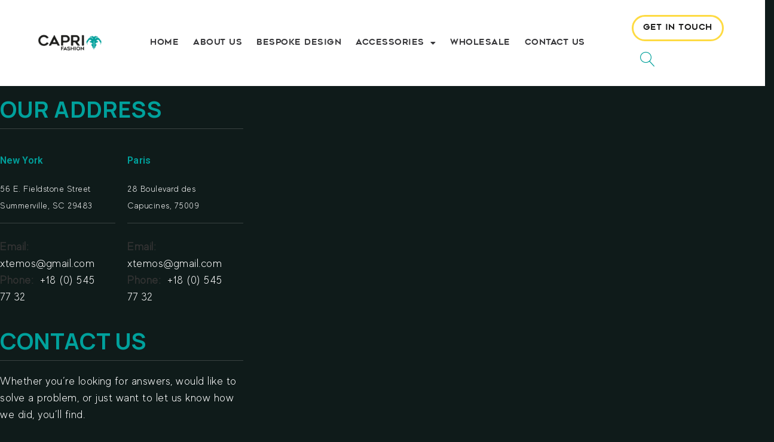

--- FILE ---
content_type: text/css
request_url: https://caprifashion.co.uk/wp-content/uploads/elementor/css/post-16234.css?ver=1708066589
body_size: 1841
content:
.elementor-kit-16234{--e-global-color-primary:#00A19C;--e-global-color-secondary:#0F6071;--e-global-color-text:#FFFFFF;--e-global-color-accent:#FEDB43;--e-global-color-e777cd9:#0F1B1A;--e-global-color-e632858:#FFFFFF00;--e-global-color-b77e6a0:#FFFFFFC4;--e-global-color-eee846c:#EEEEEE;--e-global-color-d59e8a8:#B2B1B9;--e-global-color-7e293d1:#1817143D;--e-global-color-7a90a35:#9E9E9E;--e-global-color-4f42c2d:#213E3B;--e-global-color-50de4fa:#AAE6E2;--e-global-color-df90f09:#DD3C3C;--e-global-typography-primary-font-family:"Manrope";--e-global-typography-primary-font-size:80px;--e-global-typography-primary-font-weight:700;--e-global-typography-primary-line-height:90px;--e-global-typography-primary-letter-spacing:-1.5px;--e-global-typography-secondary-font-family:"Manrope";--e-global-typography-secondary-font-size:30px;--e-global-typography-secondary-font-weight:500;--e-global-typography-secondary-line-height:40px;--e-global-typography-secondary-letter-spacing:0.15px;--e-global-typography-text-font-family:"MADE Evolve Sans Light";--e-global-typography-text-font-size:18px;--e-global-typography-text-font-weight:400;--e-global-typography-text-line-height:28px;--e-global-typography-text-letter-spacing:0.5px;--e-global-typography-accent-font-family:"MADE Evolve Sans Bold";--e-global-typography-accent-font-weight:400;--e-global-typography-accent-text-transform:uppercase;--e-global-typography-1df2d79-font-family:"GeometosRounded";--e-global-typography-1df2d79-font-size:15px;--e-global-typography-1df2d79-font-weight:700;--e-global-typography-1df2d79-text-transform:uppercase;--e-global-typography-f4de07b-font-family:"DM Sans";--e-global-typography-f4de07b-font-size:16px;--e-global-typography-f4de07b-font-weight:500;--e-global-typography-f4de07b-line-height:32px;--e-global-typography-f4de07b-letter-spacing:0.25px;--e-global-typography-8352cd5-font-family:"Manrope";--e-global-typography-8352cd5-font-size:65px;--e-global-typography-8352cd5-font-weight:700;--e-global-typography-8352cd5-line-height:72px;--e-global-typography-8352cd5-letter-spacing:-0.5px;--e-global-typography-4353ebc-font-family:"Manrope";--e-global-typography-4353ebc-font-size:57px;--e-global-typography-4353ebc-font-weight:700;--e-global-typography-4353ebc-line-height:65px;--e-global-typography-4353ebc-letter-spacing:0px;--e-global-typography-d4f69a8-font-family:"Manrope";--e-global-typography-d4f69a8-font-size:46px;--e-global-typography-d4f69a8-font-weight:700;--e-global-typography-d4f69a8-line-height:54px;--e-global-typography-d4f69a8-letter-spacing:0.25px;--e-global-typography-326df42-font-family:"Manrope";--e-global-typography-326df42-font-size:38px;--e-global-typography-326df42-font-weight:700;--e-global-typography-326df42-line-height:46px;--e-global-typography-326df42-letter-spacing:0.1px;--e-global-typography-49ea2e1-font-family:"Manrope";--e-global-typography-49ea2e1-font-size:24px;--e-global-typography-49ea2e1-font-weight:700;--e-global-typography-49ea2e1-line-height:34px;--e-global-typography-49ea2e1-letter-spacing:0px;--e-global-typography-6524214-font-family:"Manrope";--e-global-typography-6524214-font-size:16px;--e-global-typography-6524214-font-weight:600;--e-global-typography-6524214-text-transform:uppercase;--e-global-typography-6524214-line-height:20px;--e-global-typography-6524214-letter-spacing:1px;--e-global-typography-86cc7f3-font-family:"MADE Evolve Sans Bold";--e-global-typography-86cc7f3-font-size:20px;--e-global-typography-86cc7f3-font-weight:500;--e-global-typography-86cc7f3-line-height:28px;--e-global-typography-86cc7f3-letter-spacing:0.5px;--e-global-typography-ae078b5-font-family:"DM Sans";--e-global-typography-ae078b5-font-size:16px;--e-global-typography-ae078b5-font-weight:400;--e-global-typography-ae078b5-line-height:16px;--e-global-typography-ae078b5-letter-spacing:0.5px;--e-global-typography-d5a5c82-font-family:"DM Sans";--e-global-typography-d5a5c82-font-size:17px;--e-global-typography-d5a5c82-font-weight:400;--e-global-typography-d5a5c82-line-height:26px;--e-global-typography-d5a5c82-letter-spacing:0.5px;--e-global-typography-8f3ccaa-font-family:"DM Sans";--e-global-typography-8f3ccaa-font-size:14px;--e-global-typography-8f3ccaa-font-weight:400;--e-global-typography-8f3ccaa-line-height:14px;--e-global-typography-8f3ccaa-letter-spacing:0.5px;--e-global-typography-93b0b17-font-family:"DM Sans";--e-global-typography-93b0b17-font-size:16px;--e-global-typography-93b0b17-font-weight:400;--e-global-typography-93b0b17-line-height:22px;--e-global-typography-93b0b17-letter-spacing:0.5px;--e-global-typography-b1f2670-font-family:"Manrope";--e-global-typography-b1f2670-font-size:250px;--e-global-typography-b1f2670-font-weight:700;--e-global-typography-b1f2670-line-height:90px;--e-global-typography-b1f2670-letter-spacing:-1.5px;color:var( --e-global-color-text );font-family:var( --e-global-typography-text-font-family ), Sans-serif;font-size:var( --e-global-typography-text-font-size );font-weight:var( --e-global-typography-text-font-weight );line-height:var( --e-global-typography-text-line-height );letter-spacing:var( --e-global-typography-text-letter-spacing );background-color:var( --e-global-color-e777cd9 );background-position:center center;background-repeat:no-repeat;background-size:auto;}.elementor-kit-16234 p{margin-bottom:17px;}.elementor-kit-16234 a{color:var( --e-global-color-primary );}.elementor-kit-16234 a:hover{color:var( --e-global-color-secondary );}.elementor-kit-16234 h1{color:var( --e-global-color-primary );font-family:var( --e-global-typography-8352cd5-font-family ), Sans-serif;font-size:var( --e-global-typography-8352cd5-font-size );font-weight:var( --e-global-typography-8352cd5-font-weight );line-height:var( --e-global-typography-8352cd5-line-height );letter-spacing:var( --e-global-typography-8352cd5-letter-spacing );word-spacing:var( --e-global-typography-8352cd5-word-spacing );}.elementor-kit-16234 h2{color:var( --e-global-color-primary );font-family:var( --e-global-typography-4353ebc-font-family ), Sans-serif;font-size:var( --e-global-typography-4353ebc-font-size );font-weight:var( --e-global-typography-4353ebc-font-weight );line-height:var( --e-global-typography-4353ebc-line-height );letter-spacing:var( --e-global-typography-4353ebc-letter-spacing );word-spacing:var( --e-global-typography-4353ebc-word-spacing );}.elementor-kit-16234 h3{color:var( --e-global-color-primary );font-family:var( --e-global-typography-d4f69a8-font-family ), Sans-serif;font-size:var( --e-global-typography-d4f69a8-font-size );font-weight:var( --e-global-typography-d4f69a8-font-weight );line-height:var( --e-global-typography-d4f69a8-line-height );letter-spacing:var( --e-global-typography-d4f69a8-letter-spacing );word-spacing:var( --e-global-typography-d4f69a8-word-spacing );}.elementor-kit-16234 h4{color:var( --e-global-color-primary );font-family:var( --e-global-typography-326df42-font-family ), Sans-serif;font-size:var( --e-global-typography-326df42-font-size );font-weight:var( --e-global-typography-326df42-font-weight );line-height:var( --e-global-typography-326df42-line-height );letter-spacing:var( --e-global-typography-326df42-letter-spacing );word-spacing:var( --e-global-typography-326df42-word-spacing );}.elementor-kit-16234 h5{color:var( --e-global-color-primary );font-family:var( --e-global-typography-49ea2e1-font-family ), Sans-serif;font-size:var( --e-global-typography-49ea2e1-font-size );font-weight:var( --e-global-typography-49ea2e1-font-weight );line-height:var( --e-global-typography-49ea2e1-line-height );letter-spacing:var( --e-global-typography-49ea2e1-letter-spacing );word-spacing:var( --e-global-typography-49ea2e1-word-spacing );}.elementor-kit-16234 h6{color:var( --e-global-color-primary );font-family:var( --e-global-typography-6524214-font-family ), Sans-serif;font-size:var( --e-global-typography-6524214-font-size );font-weight:var( --e-global-typography-6524214-font-weight );text-transform:var( --e-global-typography-6524214-text-transform );line-height:var( --e-global-typography-6524214-line-height );letter-spacing:var( --e-global-typography-6524214-letter-spacing );word-spacing:var( --e-global-typography-6524214-word-spacing );}.elementor-kit-16234 button,.elementor-kit-16234 input[type="button"],.elementor-kit-16234 input[type="submit"],.elementor-kit-16234 .elementor-button{font-family:var( --e-global-typography-f4de07b-font-family ), Sans-serif;font-size:var( --e-global-typography-f4de07b-font-size );font-weight:var( --e-global-typography-f4de07b-font-weight );line-height:var( --e-global-typography-f4de07b-line-height );letter-spacing:var( --e-global-typography-f4de07b-letter-spacing );word-spacing:var( --e-global-typography-f4de07b-word-spacing );color:var( --e-global-color-e777cd9 );background-color:var( --e-global-color-primary );border-style:solid;border-width:0px 0px 0px 0px;border-radius:0px 0px 0px 0px;padding:15px 40px 15px 40px;}.elementor-kit-16234 button:hover,.elementor-kit-16234 button:focus,.elementor-kit-16234 input[type="button"]:hover,.elementor-kit-16234 input[type="button"]:focus,.elementor-kit-16234 input[type="submit"]:hover,.elementor-kit-16234 input[type="submit"]:focus,.elementor-kit-16234 .elementor-button:hover,.elementor-kit-16234 .elementor-button:focus{color:var( --e-global-color-e777cd9 );background-color:var( --e-global-color-50de4fa );border-style:solid;border-width:0px 0px 0px 0px;border-color:var( --e-global-color-text );border-radius:0px 0px 0px 0px;}.elementor-kit-16234 img{border-radius:0px 0px 0px 0px;opacity:1;}.elementor-kit-16234 img:hover{border-radius:0px 0px 0px 0px;opacity:1;}.elementor-kit-16234 label{color:var( --e-global-color-text );}.elementor-kit-16234 input:not([type="button"]):not([type="submit"]),.elementor-kit-16234 textarea,.elementor-kit-16234 .elementor-field-textual{font-family:var( --e-global-typography-ae078b5-font-family ), Sans-serif;font-size:var( --e-global-typography-ae078b5-font-size );font-weight:var( --e-global-typography-ae078b5-font-weight );line-height:var( --e-global-typography-ae078b5-line-height );letter-spacing:var( --e-global-typography-ae078b5-letter-spacing );word-spacing:var( --e-global-typography-ae078b5-word-spacing );color:var( --e-global-color-text );background-color:var( --e-global-color-e777cd9 );border-style:solid;border-width:0px 0px 1px 0px;border-color:var( --e-global-color-4f42c2d );border-radius:0px 0px 0px 0px;padding:20px 20px 20px 20px;}.elementor-widget:not(:last-child){margin-block-end:20px;}.elementor-element{--widgets-spacing:20px 20px;}{}h1.entry-title{display:var(--page-title-display);}.elementor-kit-16234 e-page-transition{background-color:#FFBC7D;}@media(max-width:1024px){.elementor-kit-16234{--e-global-typography-primary-font-size:60px;--e-global-typography-primary-line-height:70px;--e-global-typography-primary-letter-spacing:-1px;--e-global-typography-secondary-font-size:18px;--e-global-typography-secondary-line-height:28px;--e-global-typography-8352cd5-font-size:55px;--e-global-typography-8352cd5-line-height:65px;--e-global-typography-4353ebc-font-size:45px;--e-global-typography-4353ebc-line-height:55px;--e-global-typography-4353ebc-letter-spacing:0px;--e-global-typography-d4f69a8-font-size:38px;--e-global-typography-d4f69a8-line-height:48px;--e-global-typography-ae078b5-font-size:16px;--e-global-typography-ae078b5-line-height:22px;--e-global-typography-b1f2670-font-size:200px;--e-global-typography-b1f2670-line-height:100px;--e-global-typography-b1f2670-letter-spacing:-1px;font-size:var( --e-global-typography-text-font-size );line-height:var( --e-global-typography-text-line-height );letter-spacing:var( --e-global-typography-text-letter-spacing );}.elementor-kit-16234 h1{font-size:var( --e-global-typography-8352cd5-font-size );line-height:var( --e-global-typography-8352cd5-line-height );letter-spacing:var( --e-global-typography-8352cd5-letter-spacing );word-spacing:var( --e-global-typography-8352cd5-word-spacing );}.elementor-kit-16234 h2{font-size:var( --e-global-typography-4353ebc-font-size );line-height:var( --e-global-typography-4353ebc-line-height );letter-spacing:var( --e-global-typography-4353ebc-letter-spacing );word-spacing:var( --e-global-typography-4353ebc-word-spacing );}.elementor-kit-16234 h3{font-size:var( --e-global-typography-d4f69a8-font-size );line-height:var( --e-global-typography-d4f69a8-line-height );letter-spacing:var( --e-global-typography-d4f69a8-letter-spacing );word-spacing:var( --e-global-typography-d4f69a8-word-spacing );}.elementor-kit-16234 h4{font-size:var( --e-global-typography-326df42-font-size );line-height:var( --e-global-typography-326df42-line-height );letter-spacing:var( --e-global-typography-326df42-letter-spacing );word-spacing:var( --e-global-typography-326df42-word-spacing );}.elementor-kit-16234 h5{font-size:var( --e-global-typography-49ea2e1-font-size );line-height:var( --e-global-typography-49ea2e1-line-height );letter-spacing:var( --e-global-typography-49ea2e1-letter-spacing );word-spacing:var( --e-global-typography-49ea2e1-word-spacing );}.elementor-kit-16234 h6{font-size:var( --e-global-typography-6524214-font-size );line-height:var( --e-global-typography-6524214-line-height );letter-spacing:var( --e-global-typography-6524214-letter-spacing );word-spacing:var( --e-global-typography-6524214-word-spacing );}.elementor-kit-16234 button,.elementor-kit-16234 input[type="button"],.elementor-kit-16234 input[type="submit"],.elementor-kit-16234 .elementor-button{font-size:var( --e-global-typography-f4de07b-font-size );line-height:var( --e-global-typography-f4de07b-line-height );letter-spacing:var( --e-global-typography-f4de07b-letter-spacing );word-spacing:var( --e-global-typography-f4de07b-word-spacing );padding:15px 40px 15px 40px;}.elementor-kit-16234 input:not([type="button"]):not([type="submit"]),.elementor-kit-16234 textarea,.elementor-kit-16234 .elementor-field-textual{font-size:var( --e-global-typography-ae078b5-font-size );line-height:var( --e-global-typography-ae078b5-line-height );letter-spacing:var( --e-global-typography-ae078b5-letter-spacing );word-spacing:var( --e-global-typography-ae078b5-word-spacing );}.elementor-section.elementor-section-boxed > .elementor-container{max-width:1024px;}.e-con{--container-max-width:1024px;}}@media(max-width:767px){.elementor-kit-16234{--e-global-typography-primary-font-size:40px;--e-global-typography-primary-line-height:44px;--e-global-typography-primary-letter-spacing:0px;--e-global-typography-8352cd5-font-size:45px;--e-global-typography-8352cd5-line-height:53px;--e-global-typography-8352cd5-letter-spacing:0px;--e-global-typography-4353ebc-font-size:35px;--e-global-typography-4353ebc-line-height:45px;--e-global-typography-4353ebc-letter-spacing:0px;--e-global-typography-d4f69a8-font-size:32px;--e-global-typography-d4f69a8-line-height:42px;--e-global-typography-ae078b5-font-size:16px;--e-global-typography-ae078b5-line-height:26px;--e-global-typography-b1f2670-font-size:120px;--e-global-typography-b1f2670-line-height:60px;--e-global-typography-b1f2670-letter-spacing:0px;font-size:var( --e-global-typography-text-font-size );line-height:var( --e-global-typography-text-line-height );letter-spacing:var( --e-global-typography-text-letter-spacing );}.elementor-kit-16234 h1{font-size:var( --e-global-typography-8352cd5-font-size );line-height:var( --e-global-typography-8352cd5-line-height );letter-spacing:var( --e-global-typography-8352cd5-letter-spacing );word-spacing:var( --e-global-typography-8352cd5-word-spacing );}.elementor-kit-16234 h2{font-size:var( --e-global-typography-4353ebc-font-size );line-height:var( --e-global-typography-4353ebc-line-height );letter-spacing:var( --e-global-typography-4353ebc-letter-spacing );word-spacing:var( --e-global-typography-4353ebc-word-spacing );}.elementor-kit-16234 h3{font-size:var( --e-global-typography-d4f69a8-font-size );line-height:var( --e-global-typography-d4f69a8-line-height );letter-spacing:var( --e-global-typography-d4f69a8-letter-spacing );word-spacing:var( --e-global-typography-d4f69a8-word-spacing );}.elementor-kit-16234 h4{font-size:var( --e-global-typography-326df42-font-size );line-height:var( --e-global-typography-326df42-line-height );letter-spacing:var( --e-global-typography-326df42-letter-spacing );word-spacing:var( --e-global-typography-326df42-word-spacing );}.elementor-kit-16234 h5{font-size:var( --e-global-typography-49ea2e1-font-size );line-height:var( --e-global-typography-49ea2e1-line-height );letter-spacing:var( --e-global-typography-49ea2e1-letter-spacing );word-spacing:var( --e-global-typography-49ea2e1-word-spacing );}.elementor-kit-16234 h6{font-size:var( --e-global-typography-6524214-font-size );line-height:var( --e-global-typography-6524214-line-height );letter-spacing:var( --e-global-typography-6524214-letter-spacing );word-spacing:var( --e-global-typography-6524214-word-spacing );}.elementor-kit-16234 button,.elementor-kit-16234 input[type="button"],.elementor-kit-16234 input[type="submit"],.elementor-kit-16234 .elementor-button{font-size:var( --e-global-typography-f4de07b-font-size );line-height:var( --e-global-typography-f4de07b-line-height );letter-spacing:var( --e-global-typography-f4de07b-letter-spacing );word-spacing:var( --e-global-typography-f4de07b-word-spacing );}.elementor-kit-16234 input:not([type="button"]):not([type="submit"]),.elementor-kit-16234 textarea,.elementor-kit-16234 .elementor-field-textual{font-size:var( --e-global-typography-ae078b5-font-size );line-height:var( --e-global-typography-ae078b5-line-height );letter-spacing:var( --e-global-typography-ae078b5-letter-spacing );word-spacing:var( --e-global-typography-ae078b5-word-spacing );}.elementor-section.elementor-section-boxed > .elementor-container{max-width:767px;}.e-con{--container-max-width:767px;}}

--- FILE ---
content_type: text/css
request_url: https://caprifashion.co.uk/wp-content/uploads/elementor/css/post-8800.css?ver=1708081380
body_size: 277
content:
.elementor-8800 .elementor-element.elementor-element-e2e98f1 > .elementor-widget-container{padding:0px 0px 10px 0px;border-style:solid;border-width:0px 0px 1px 0px;border-color:rgba(155,155,155,0.3);}.elementor-8800 .elementor-element.elementor-element-fe15c48{margin:0px 0px 25px 0px;}.elementor-8800 .elementor-element.elementor-element-cc77b11 .title{font-family:"Roboto", Sans-serif;font-size:16px;}.elementor-8800 .elementor-element.elementor-element-cc77b11 > .elementor-widget-container{margin:0px 0px 5px 0px;padding:0px 0px 15px 0px;border-style:solid;border-width:0px 0px 1px 0px;border-color:rgba(155, 155, 155, 0.3);}.elementor-8800 .elementor-element.elementor-element-319828e .title{font-family:"Roboto", Sans-serif;font-size:16px;}.elementor-8800 .elementor-element.elementor-element-319828e > .elementor-widget-container{margin:0px 0px 5px 0px;padding:0px 0px 15px 0px;border-style:solid;border-width:0px 0px 1px 0px;border-color:rgba(155, 155, 155, 0.3);}.elementor-8800 .elementor-element.elementor-element-a14506f > .elementor-widget-container{padding:0px 0px 10px 0px;border-style:solid;border-width:0px 0px 1px 0px;border-color:rgba(155,155,155,0.3);}.elementor-8800 .elementor-element.elementor-element-39e88aa{--divider-border-style:solid;--divider-color:rgba(255,255,255,0.15);--divider-border-width:1px;}.elementor-8800 .elementor-element.elementor-element-39e88aa .elementor-divider-separator{width:100%;}.elementor-8800 .elementor-element.elementor-element-39e88aa .elementor-divider{padding-top:15px;padding-bottom:15px;}.elementor-8800 .elementor-element.elementor-element-57c1e12{text-align:left;}.elementor-8800 .elementor-element.elementor-element-a0e9efb .google-map-container{height:450px;}.elementor-8800 .elementor-element.elementor-element-a0e9efb .wd-google-map-content{max-width:300px;}

--- FILE ---
content_type: text/css
request_url: https://caprifashion.co.uk/wp-content/uploads/elementor/css/post-16489.css?ver=1708066589
body_size: 1532
content:
.elementor-16489 .elementor-element.elementor-element-2232409c > .elementor-container{min-height:84px;}.elementor-16489 .elementor-element.elementor-element-2232409c:not(.elementor-motion-effects-element-type-background), .elementor-16489 .elementor-element.elementor-element-2232409c > .elementor-motion-effects-container > .elementor-motion-effects-layer{background-color:#FFFFFF;}.elementor-16489 .elementor-element.elementor-element-2232409c{border-style:solid;border-width:0px 0px 1px 0px;border-color:#FFFFFF26;transition:background 0.3s, border 0.3s, border-radius 0.3s, box-shadow 0.3s;margin:0px 0px 0px 0px;padding:5px 50px 5px 50px;z-index:99;}.elementor-16489 .elementor-element.elementor-element-2232409c > .elementor-background-overlay{transition:background 0.3s, border-radius 0.3s, opacity 0.3s;}.elementor-bc-flex-widget .elementor-16489 .elementor-element.elementor-element-2a0a076a.elementor-column .elementor-widget-wrap{align-items:center;}.elementor-16489 .elementor-element.elementor-element-2a0a076a.elementor-column.elementor-element[data-element_type="column"] > .elementor-widget-wrap.elementor-element-populated{align-content:center;align-items:center;}.elementor-16489 .elementor-element.elementor-element-2a0a076a > .elementor-element-populated{padding:0px 0px 0px 0px;}.elementor-16489 .elementor-element.elementor-element-cc002bb img{width:80%;}.elementor-bc-flex-widget .elementor-16489 .elementor-element.elementor-element-1d2f3761.elementor-column .elementor-widget-wrap{align-items:center;}.elementor-16489 .elementor-element.elementor-element-1d2f3761.elementor-column.elementor-element[data-element_type="column"] > .elementor-widget-wrap.elementor-element-populated{align-content:center;align-items:center;}.elementor-16489 .elementor-element.elementor-element-1d2f3761 > .elementor-element-populated{padding:0px 0px 0px 0px;}.elementor-16489 .elementor-element.elementor-element-3531d357 .elementor-menu-toggle{margin-left:auto;background-color:var( --e-global-color-text );border-radius:0px;}.elementor-16489 .elementor-element.elementor-element-3531d357 .elementor-nav-menu .elementor-item{font-family:"GeometosRounded", Sans-serif;font-size:14px;font-weight:500;text-transform:uppercase;line-height:15px;}.elementor-16489 .elementor-element.elementor-element-3531d357 .elementor-nav-menu--main .elementor-item{color:#38383B;fill:#38383B;padding-left:5px;padding-right:5px;}.elementor-16489 .elementor-element.elementor-element-3531d357 .elementor-nav-menu--main .elementor-item:hover,
					.elementor-16489 .elementor-element.elementor-element-3531d357 .elementor-nav-menu--main .elementor-item.elementor-item-active,
					.elementor-16489 .elementor-element.elementor-element-3531d357 .elementor-nav-menu--main .elementor-item.highlighted,
					.elementor-16489 .elementor-element.elementor-element-3531d357 .elementor-nav-menu--main .elementor-item:focus{color:var( --e-global-color-e777cd9 );fill:var( --e-global-color-e777cd9 );}.elementor-16489 .elementor-element.elementor-element-3531d357 .elementor-nav-menu--main:not(.e--pointer-framed) .elementor-item:before,
					.elementor-16489 .elementor-element.elementor-element-3531d357 .elementor-nav-menu--main:not(.e--pointer-framed) .elementor-item:after{background-color:#00A09B;}.elementor-16489 .elementor-element.elementor-element-3531d357 .e--pointer-framed .elementor-item:before,
					.elementor-16489 .elementor-element.elementor-element-3531d357 .e--pointer-framed .elementor-item:after{border-color:#00A09B;}.elementor-16489 .elementor-element.elementor-element-3531d357 .elementor-nav-menu--main .elementor-item.elementor-item-active{color:#00A09B;}.elementor-16489 .elementor-element.elementor-element-3531d357 .elementor-nav-menu--main:not(.e--pointer-framed) .elementor-item.elementor-item-active:before,
					.elementor-16489 .elementor-element.elementor-element-3531d357 .elementor-nav-menu--main:not(.e--pointer-framed) .elementor-item.elementor-item-active:after{background-color:#00A09B;}.elementor-16489 .elementor-element.elementor-element-3531d357 .e--pointer-framed .elementor-item.elementor-item-active:before,
					.elementor-16489 .elementor-element.elementor-element-3531d357 .e--pointer-framed .elementor-item.elementor-item-active:after{border-color:#00A09B;}.elementor-16489 .elementor-element.elementor-element-3531d357{--e-nav-menu-horizontal-menu-item-margin:calc( 14px / 2 );}.elementor-16489 .elementor-element.elementor-element-3531d357 .elementor-nav-menu--main:not(.elementor-nav-menu--layout-horizontal) .elementor-nav-menu > li:not(:last-child){margin-bottom:14px;}.elementor-16489 .elementor-element.elementor-element-3531d357 .elementor-nav-menu--dropdown a, .elementor-16489 .elementor-element.elementor-element-3531d357 .elementor-menu-toggle{color:#3D3D3D;}.elementor-16489 .elementor-element.elementor-element-3531d357 .elementor-nav-menu--dropdown{background-color:#FFFFFF;}.elementor-16489 .elementor-element.elementor-element-3531d357 .elementor-nav-menu--dropdown a:hover,
					.elementor-16489 .elementor-element.elementor-element-3531d357 .elementor-nav-menu--dropdown a.elementor-item-active,
					.elementor-16489 .elementor-element.elementor-element-3531d357 .elementor-nav-menu--dropdown a.highlighted,
					.elementor-16489 .elementor-element.elementor-element-3531d357 .elementor-menu-toggle:hover{color:#00A09B;}.elementor-16489 .elementor-element.elementor-element-3531d357 .elementor-nav-menu--dropdown a:hover,
					.elementor-16489 .elementor-element.elementor-element-3531d357 .elementor-nav-menu--dropdown a.elementor-item-active,
					.elementor-16489 .elementor-element.elementor-element-3531d357 .elementor-nav-menu--dropdown a.highlighted{background-color:#FFFFFF;}.elementor-16489 .elementor-element.elementor-element-3531d357 .elementor-nav-menu--dropdown a.elementor-item-active{color:#00A09B;background-color:#FFFFFF;}.elementor-16489 .elementor-element.elementor-element-3531d357 .elementor-nav-menu--dropdown .elementor-item, .elementor-16489 .elementor-element.elementor-element-3531d357 .elementor-nav-menu--dropdown  .elementor-sub-item{font-family:var( --e-global-typography-accent-font-family ), Sans-serif;font-weight:var( --e-global-typography-accent-font-weight );text-transform:var( --e-global-typography-accent-text-transform );}.elementor-16489 .elementor-element.elementor-element-3531d357 .elementor-nav-menu--dropdown a{padding-left:19px;padding-right:19px;}.elementor-16489 .elementor-element.elementor-element-3531d357 .elementor-nav-menu--dropdown li:not(:last-child){border-style:solid;border-color:#E7E7E7;border-bottom-width:1px;}.elementor-16489 .elementor-element.elementor-element-3531d357 div.elementor-menu-toggle{color:var( --e-global-color-e777cd9 );}.elementor-16489 .elementor-element.elementor-element-3531d357 div.elementor-menu-toggle svg{fill:var( --e-global-color-e777cd9 );}.elementor-16489 .elementor-element.elementor-element-3531d357 div.elementor-menu-toggle:hover{color:var( --e-global-color-secondary );}.elementor-16489 .elementor-element.elementor-element-3531d357 div.elementor-menu-toggle:hover svg{fill:var( --e-global-color-secondary );}.elementor-16489 .elementor-element.elementor-element-3531d357 .elementor-menu-toggle:hover{background-color:var( --e-global-color-text );}.elementor-bc-flex-widget .elementor-16489 .elementor-element.elementor-element-9aae84c.elementor-column .elementor-widget-wrap{align-items:center;}.elementor-16489 .elementor-element.elementor-element-9aae84c.elementor-column.elementor-element[data-element_type="column"] > .elementor-widget-wrap.elementor-element-populated{align-content:center;align-items:center;}.elementor-16489 .elementor-element.elementor-element-1393b06 .uc_button{background-color:#38383B00;border-style:solid;border-width:3px 3px 3px 3px;border-color:#FEDB43;border-radius:100px;font-family:"GeometosRounded", Sans-serif;font-size:14px;font-weight:500;text-transform:uppercase;color:#1c1c1b;}.elementor-16489 .elementor-element.elementor-element-1393b06 .uc_creative_buttons .uc_button::after,.elementor-16489 .elementor-element.elementor-element-1393b06 .uc_creative_buttons .uc_button::before{background-color:#0F6071;}.elementor-16489 .elementor-element.elementor-element-1393b06 .button-padding{padding:5px 16px 5px 16px;}.elementor-16489 .elementor-element.elementor-element-1393b06 .uc_button:hover{border-style:solid;border-width:3px 3px 3px 3px;border-color:#38383B00;color:#ffffff;}.elementor-16489 .elementor-element.elementor-element-1393b06{width:auto;max-width:auto;}.elementor-16489 .elementor-element.elementor-element-df133c2 .ekit_navsearch-button{font-size:25px;background-color:#A47C6800;margin:0px 0px 0px 0px;padding:0px 0px 0px 0px;width:40px;height:40px;line-height:50px;text-align:right;}.elementor-16489 .elementor-element.elementor-element-df133c2 .ekit_navsearch-button svg{max-width:25px;}.elementor-16489 .elementor-element.elementor-element-df133c2 .ekit_navsearch-button, .elementor-16489 .elementor-element.elementor-element-df133c2 .ekit_search-button i{color:#00A09B;}.elementor-16489 .elementor-element.elementor-element-df133c2 .ekit_navsearch-button svg path, .elementor-16489 .elementor-element.elementor-element-df133c2 .ekit_search-button svg path{stroke:#00A09B;fill:#00A09B;}.elementor-16489 .elementor-element.elementor-element-df133c2 .ekit_navsearch-button:hover, .elementor-16489 .elementor-element.elementor-element-df133c2 .ekit_search-button:hover i{color:#A47C68;}.elementor-16489 .elementor-element.elementor-element-df133c2 .ekit_navsearch-button:hover svg path, .elementor-16489 .elementor-element.elementor-element-df133c2 .ekit_search-button:hover svg path{stroke:#A47C68;fill:#A47C68;}.elementor-16489 .elementor-element.elementor-element-df133c2 .ekit_navsearch-button:hover{background-color:#3C353100;}.elementor-16489 .elementor-element.elementor-element-df133c2{width:auto;max-width:auto;}@media(max-width:1024px){.elementor-16489 .elementor-element.elementor-element-2232409c > .elementor-container{min-height:80px;}.elementor-16489 .elementor-element.elementor-element-2232409c{margin:0px 0px -85px 0px;padding:0px 10px 0px 10px;}.elementor-16489 .elementor-element.elementor-element-cc002bb img{width:78%;}.elementor-16489 .elementor-element.elementor-element-3531d357 .elementor-nav-menu--main .elementor-item{padding-left:10px;padding-right:10px;}.elementor-16489 .elementor-element.elementor-element-3531d357{--e-nav-menu-horizontal-menu-item-margin:calc( 12px / 2 );--nav-menu-icon-size:31px;}.elementor-16489 .elementor-element.elementor-element-3531d357 .elementor-nav-menu--main:not(.elementor-nav-menu--layout-horizontal) .elementor-nav-menu > li:not(:last-child){margin-bottom:12px;}.elementor-16489 .elementor-element.elementor-element-3531d357 .elementor-nav-menu--dropdown a{padding-left:37px;padding-right:37px;padding-top:10px;padding-bottom:10px;}.elementor-bc-flex-widget .elementor-16489 .elementor-element.elementor-element-9aae84c.elementor-column .elementor-widget-wrap{align-items:center;}.elementor-16489 .elementor-element.elementor-element-9aae84c.elementor-column.elementor-element[data-element_type="column"] > .elementor-widget-wrap.elementor-element-populated{align-content:center;align-items:center;}.elementor-16489 .elementor-element.elementor-element-9aae84c.elementor-column > .elementor-widget-wrap{justify-content:flex-end;}.elementor-16489 .elementor-element.elementor-element-10e3c327.elementor-column > .elementor-widget-wrap{justify-content:flex-end;}.elementor-16489 .elementor-element.elementor-element-df133c2{align-self:center;}}@media(max-width:767px){.elementor-16489 .elementor-element.elementor-element-2232409c > .elementor-container{min-height:70px;}.elementor-16489 .elementor-element.elementor-element-2232409c{padding:0px 10px 0px 10px;}.elementor-16489 .elementor-element.elementor-element-2a0a076a{width:60%;}.elementor-16489 .elementor-element.elementor-element-1d2f3761{width:40%;}.elementor-16489 .elementor-element.elementor-element-1d2f3761.elementor-column > .elementor-widget-wrap{justify-content:flex-end;}.elementor-16489 .elementor-element.elementor-element-1d2f3761 > .elementor-element-populated{padding:0px 17px 0px 0px;}.elementor-16489 .elementor-element.elementor-element-3531d357 .elementor-nav-menu--dropdown a{padding-left:20px;padding-right:20px;padding-top:12px;padding-bottom:12px;}.elementor-16489 .elementor-element.elementor-element-3531d357 .elementor-nav-menu--main > .elementor-nav-menu > li > .elementor-nav-menu--dropdown, .elementor-16489 .elementor-element.elementor-element-3531d357 .elementor-nav-menu__container.elementor-nav-menu--dropdown{margin-top:18px !important;}.elementor-16489 .elementor-element.elementor-element-3531d357{--nav-menu-icon-size:22px;}.elementor-16489 .elementor-element.elementor-element-3531d357 .elementor-menu-toggle{border-radius:0px;}}@media(min-width:768px){.elementor-16489 .elementor-element.elementor-element-2a0a076a{width:11.364%;}.elementor-16489 .elementor-element.elementor-element-1d2f3761{width:73.105%;}.elementor-16489 .elementor-element.elementor-element-9aae84c{width:15.195%;}}@media(max-width:1024px) and (min-width:768px){.elementor-16489 .elementor-element.elementor-element-2a0a076a{width:30%;}.elementor-16489 .elementor-element.elementor-element-1d2f3761{width:30%;}.elementor-16489 .elementor-element.elementor-element-9aae84c{width:40%;}.elementor-16489 .elementor-element.elementor-element-10e3c327{width:100%;}}

--- FILE ---
content_type: text/css
request_url: https://caprifashion.co.uk/wp-content/uploads/elementor/css/post-15929.css?ver=1708066589
body_size: 2104
content:
.elementor-15929 .elementor-element.elementor-element-dd1ab01 > .elementor-container{min-height:60px;}.elementor-15929 .elementor-element.elementor-element-dd1ab01 > .elementor-container > .elementor-column > .elementor-widget-wrap{align-content:center;align-items:center;}.elementor-15929 .elementor-element.elementor-element-dd1ab01:not(.elementor-motion-effects-element-type-background), .elementor-15929 .elementor-element.elementor-element-dd1ab01 > .elementor-motion-effects-container > .elementor-motion-effects-layer{background-color:#3D3D3D;}.elementor-15929 .elementor-element.elementor-element-dd1ab01{border-style:none;transition:background 0.3s, border 0.3s, border-radius 0.3s, box-shadow 0.3s;margin:0% 0% 0% 0%;padding:6% 8% 6% 8%;}.elementor-15929 .elementor-element.elementor-element-dd1ab01 > .elementor-background-overlay{transition:background 0.3s, border-radius 0.3s, opacity 0.3s;}.elementor-bc-flex-widget .elementor-15929 .elementor-element.elementor-element-9eb9b7b.elementor-column .elementor-widget-wrap{align-items:center;}.elementor-15929 .elementor-element.elementor-element-9eb9b7b.elementor-column.elementor-element[data-element_type="column"] > .elementor-widget-wrap.elementor-element-populated{align-content:center;align-items:center;}.elementor-15929 .elementor-element.elementor-element-6c3c9d6{margin:0% 0% 0% 0%;}.elementor-15929 .elementor-element.elementor-element-37ba3c3 > .elementor-element-populated{padding:0px 40px 0px 0px;}.elementor-15929 .elementor-element.elementor-element-26bc37e{text-align:left;}.elementor-15929 .elementor-element.elementor-element-26bc37e img{width:71%;}.elementor-15929 .elementor-element.elementor-element-929762c{color:#FFFFFF;font-family:var( --e-global-typography-d5a5c82-font-family ), Sans-serif;font-size:var( --e-global-typography-d5a5c82-font-size );font-weight:var( --e-global-typography-d5a5c82-font-weight );line-height:var( --e-global-typography-d5a5c82-line-height );letter-spacing:var( --e-global-typography-d5a5c82-letter-spacing );word-spacing:var( --e-global-typography-d5a5c82-word-spacing );}.elementor-15929 .elementor-element.elementor-element-6ec60ae{--grid-template-columns:repeat(0, auto);--icon-size:16px;--grid-column-gap:7px;--grid-row-gap:0px;}.elementor-15929 .elementor-element.elementor-element-6ec60ae .elementor-widget-container{text-align:left;}.elementor-15929 .elementor-element.elementor-element-6ec60ae .elementor-social-icon{background-color:#FEDB43;--icon-padding:0.8em;}.elementor-15929 .elementor-element.elementor-element-6ec60ae .elementor-social-icon i{color:#FFFFFF;}.elementor-15929 .elementor-element.elementor-element-6ec60ae .elementor-social-icon svg{fill:#FFFFFF;}.elementor-15929 .elementor-element.elementor-element-6ec60ae .elementor-social-icon:hover{background-color:#FFFFFF;}.elementor-15929 .elementor-element.elementor-element-6ec60ae .elementor-social-icon:hover i{color:#0F6071;}.elementor-15929 .elementor-element.elementor-element-6ec60ae .elementor-social-icon:hover svg{fill:#0F6071;}.elementor-15929 .elementor-element.elementor-element-6ec60ae > .elementor-widget-container{padding:0px 0px 0px 0px;}.elementor-15929 .elementor-element.elementor-element-2e39fa5 > .elementor-element-populated{padding:0px 60px 0px 0px;}.elementor-15929 .elementor-element.elementor-element-0020f22 .elementor-heading-title{color:#FFFFFF;font-family:"GeometosRounded", Sans-serif;font-size:20px;}.elementor-15929 .elementor-element.elementor-element-5cbcc06{--divider-border-style:solid;--divider-color:#FEDB43;--divider-border-width:2px;}.elementor-15929 .elementor-element.elementor-element-5cbcc06 .elementor-divider-separator{width:100%;}.elementor-15929 .elementor-element.elementor-element-5cbcc06 .elementor-divider{padding-top:2px;padding-bottom:2px;}.elementor-15929 .elementor-element.elementor-element-aed6e3f .elementor-field-group{padding-right:calc( 10px/2 );padding-left:calc( 10px/2 );margin-bottom:10px;}.elementor-15929 .elementor-element.elementor-element-aed6e3f .elementor-form-fields-wrapper{margin-left:calc( -10px/2 );margin-right:calc( -10px/2 );margin-bottom:-10px;}.elementor-15929 .elementor-element.elementor-element-aed6e3f .elementor-field-group.recaptcha_v3-bottomleft, .elementor-15929 .elementor-element.elementor-element-aed6e3f .elementor-field-group.recaptcha_v3-bottomright{margin-bottom:0;}body.rtl .elementor-15929 .elementor-element.elementor-element-aed6e3f .elementor-labels-inline .elementor-field-group > label{padding-left:0px;}body:not(.rtl) .elementor-15929 .elementor-element.elementor-element-aed6e3f .elementor-labels-inline .elementor-field-group > label{padding-right:0px;}body .elementor-15929 .elementor-element.elementor-element-aed6e3f .elementor-labels-above .elementor-field-group > label{padding-bottom:0px;}.elementor-15929 .elementor-element.elementor-element-aed6e3f .elementor-field-type-html{padding-bottom:0px;}.elementor-15929 .elementor-element.elementor-element-aed6e3f .elementor-field-group .elementor-field{color:#FFFFFF;}.elementor-15929 .elementor-element.elementor-element-aed6e3f .elementor-field-group:not(.elementor-field-type-upload) .elementor-field:not(.elementor-select-wrapper){background-color:#FFFFFF00;border-color:#A3A3A3;border-width:0px 0px 2px 0px;}.elementor-15929 .elementor-element.elementor-element-aed6e3f .elementor-field-group .elementor-select-wrapper select{background-color:#FFFFFF00;border-color:#A3A3A3;border-width:0px 0px 2px 0px;}.elementor-15929 .elementor-element.elementor-element-aed6e3f .elementor-field-group .elementor-select-wrapper::before{color:#A3A3A3;}.elementor-15929 .elementor-element.elementor-element-aed6e3f .elementor-button{border-style:solid;border-width:3px 3px 3px 3px;border-radius:41px 41px 41px 41px;}.elementor-15929 .elementor-element.elementor-element-aed6e3f .e-form__buttons__wrapper__button-next{background-color:#06A39D00;color:#ffffff;border-color:#FFFFFF;}.elementor-15929 .elementor-element.elementor-element-aed6e3f .elementor-button[type="submit"]{background-color:#06A39D00;color:#ffffff;border-color:#FFFFFF;}.elementor-15929 .elementor-element.elementor-element-aed6e3f .elementor-button[type="submit"] svg *{fill:#ffffff;}.elementor-15929 .elementor-element.elementor-element-aed6e3f .e-form__buttons__wrapper__button-previous{background-color:#02010100;color:#ffffff;border-color:#06A39D;}.elementor-15929 .elementor-element.elementor-element-aed6e3f .e-form__buttons__wrapper__button-next:hover{background-color:#FFFFFF;color:#0F6071;border-color:#FEDB4300;}.elementor-15929 .elementor-element.elementor-element-aed6e3f .elementor-button[type="submit"]:hover{background-color:#FFFFFF;color:#0F6071;border-color:#FEDB4300;}.elementor-15929 .elementor-element.elementor-element-aed6e3f .elementor-button[type="submit"]:hover svg *{fill:#0F6071;}.elementor-15929 .elementor-element.elementor-element-aed6e3f .e-form__buttons__wrapper__button-previous:hover{color:#ffffff;}.elementor-15929 .elementor-element.elementor-element-aed6e3f{--e-form-steps-indicators-spacing:20px;--e-form-steps-indicator-padding:30px;--e-form-steps-indicator-inactive-secondary-color:#ffffff;--e-form-steps-indicator-active-secondary-color:#ffffff;--e-form-steps-indicator-completed-secondary-color:#ffffff;--e-form-steps-divider-width:1px;--e-form-steps-divider-gap:10px;}.elementor-15929 .elementor-element.elementor-element-a38f2af > .elementor-element-populated{padding:0px 40px 0px 0px;}.elementor-15929 .elementor-element.elementor-element-eacb2bc .elementor-heading-title{color:#FFFFFF;font-family:"GeometosRounded", Sans-serif;font-size:20px;}.elementor-15929 .elementor-element.elementor-element-5de5b99{--divider-border-style:solid;--divider-color:#FEDB43;--divider-border-width:2px;}.elementor-15929 .elementor-element.elementor-element-5de5b99 .elementor-divider-separator{width:100%;}.elementor-15929 .elementor-element.elementor-element-5de5b99 .elementor-divider{padding-top:2px;padding-bottom:2px;}.elementor-15929 .elementor-element.elementor-element-6d95d92 .menu-item a.hfe-menu-item{padding-left:15px;padding-right:15px;}.elementor-15929 .elementor-element.elementor-element-6d95d92 .menu-item a.hfe-sub-menu-item{padding-left:calc( 15px + 20px );padding-right:15px;}.elementor-15929 .elementor-element.elementor-element-6d95d92 .hfe-nav-menu__layout-vertical .menu-item ul ul a.hfe-sub-menu-item{padding-left:calc( 15px + 40px );padding-right:15px;}.elementor-15929 .elementor-element.elementor-element-6d95d92 .hfe-nav-menu__layout-vertical .menu-item ul ul ul a.hfe-sub-menu-item{padding-left:calc( 15px + 60px );padding-right:15px;}.elementor-15929 .elementor-element.elementor-element-6d95d92 .hfe-nav-menu__layout-vertical .menu-item ul ul ul ul a.hfe-sub-menu-item{padding-left:calc( 15px + 80px );padding-right:15px;}.elementor-15929 .elementor-element.elementor-element-6d95d92 .menu-item a.hfe-menu-item, .elementor-15929 .elementor-element.elementor-element-6d95d92 .menu-item a.hfe-sub-menu-item{padding-top:9px;padding-bottom:9px;}.elementor-15929 .elementor-element.elementor-element-6d95d92 a.hfe-menu-item, .elementor-15929 .elementor-element.elementor-element-6d95d92 a.hfe-sub-menu-item{font-family:"MADE Evolve Sans Light", Sans-serif;}.elementor-15929 .elementor-element.elementor-element-6d95d92 .menu-item a.hfe-menu-item, .elementor-15929 .elementor-element.elementor-element-6d95d92 .sub-menu a.hfe-sub-menu-item{color:#FFFFFF;}.elementor-15929 .elementor-element.elementor-element-6d95d92 .menu-item a.hfe-menu-item:hover,
								.elementor-15929 .elementor-element.elementor-element-6d95d92 .sub-menu a.hfe-sub-menu-item:hover,
								.elementor-15929 .elementor-element.elementor-element-6d95d92 .menu-item.current-menu-item a.hfe-menu-item,
								.elementor-15929 .elementor-element.elementor-element-6d95d92 .menu-item a.hfe-menu-item.highlighted,
								.elementor-15929 .elementor-element.elementor-element-6d95d92 .menu-item a.hfe-menu-item:focus{color:#04A29B;}.elementor-15929 .elementor-element.elementor-element-6d95d92 .menu-item.current-menu-item a.hfe-menu-item,
								.elementor-15929 .elementor-element.elementor-element-6d95d92 .menu-item.current-menu-ancestor a.hfe-menu-item{color:#04A29B;}.elementor-15929 .elementor-element.elementor-element-6d95d92 .sub-menu,
								.elementor-15929 .elementor-element.elementor-element-6d95d92 nav.hfe-dropdown,
								.elementor-15929 .elementor-element.elementor-element-6d95d92 nav.hfe-dropdown-expandible,
								.elementor-15929 .elementor-element.elementor-element-6d95d92 nav.hfe-dropdown .menu-item a.hfe-menu-item,
								.elementor-15929 .elementor-element.elementor-element-6d95d92 nav.hfe-dropdown .menu-item a.hfe-sub-menu-item{background-color:#fff;}.elementor-15929 .elementor-element.elementor-element-6d95d92 .sub-menu a.hfe-sub-menu-item,
						 .elementor-15929 .elementor-element.elementor-element-6d95d92 nav.hfe-dropdown li a.hfe-menu-item,
						 .elementor-15929 .elementor-element.elementor-element-6d95d92 nav.hfe-dropdown li a.hfe-sub-menu-item,
						 .elementor-15929 .elementor-element.elementor-element-6d95d92 nav.hfe-dropdown-expandible li a.hfe-menu-item,
						 .elementor-15929 .elementor-element.elementor-element-6d95d92 nav.hfe-dropdown-expandible li a.hfe-sub-menu-item{padding-top:15px;padding-bottom:15px;}.elementor-15929 .elementor-element.elementor-element-6d95d92 .sub-menu li.menu-item:not(:last-child),
						.elementor-15929 .elementor-element.elementor-element-6d95d92 nav.hfe-dropdown li.menu-item:not(:last-child),
						.elementor-15929 .elementor-element.elementor-element-6d95d92 nav.hfe-dropdown-expandible li.menu-item:not(:last-child){border-bottom-style:solid;border-bottom-color:#c4c4c4;border-bottom-width:1px;}.elementor-15929 .elementor-element.elementor-element-00087d4 > .elementor-element-populated{padding:0px 40px 0px 0px;}.elementor-15929 .elementor-element.elementor-element-46c7d24 .elementor-heading-title{color:#FFFFFF;font-family:"GeometosRounded", Sans-serif;font-size:20px;}.elementor-15929 .elementor-element.elementor-element-fabbc89{--divider-border-style:solid;--divider-color:#FEDB43;--divider-border-width:2px;}.elementor-15929 .elementor-element.elementor-element-fabbc89 .elementor-divider-separator{width:100%;}.elementor-15929 .elementor-element.elementor-element-fabbc89 .elementor-divider{padding-top:2px;padding-bottom:2px;}.elementor-15929 .elementor-element.elementor-element-a6572ae{font-family:"MADE Evolve Sans Light", Sans-serif;font-size:17px;font-weight:400;line-height:26px;letter-spacing:0.5px;}.elementor-15929 .elementor-element.elementor-element-847c1aa .elementor-heading-title{color:#FFFFFF;font-family:"GeometosRounded", Sans-serif;font-size:20px;}.elementor-15929 .elementor-element.elementor-element-b4288da{--divider-border-style:solid;--divider-color:#FEDB43;--divider-border-width:2px;}.elementor-15929 .elementor-element.elementor-element-b4288da .elementor-divider-separator{width:100%;}.elementor-15929 .elementor-element.elementor-element-b4288da .elementor-divider{padding-top:2px;padding-bottom:2px;}.elementor-15929 .elementor-element.elementor-element-73f5a32 .elementor-icon-list-icon i{color:#FFFFFF;transition:color 0.3s;}.elementor-15929 .elementor-element.elementor-element-73f5a32 .elementor-icon-list-icon svg{fill:#FFFFFF;transition:fill 0.3s;}.elementor-15929 .elementor-element.elementor-element-73f5a32 .elementor-icon-list-item:hover .elementor-icon-list-icon i{color:#FFFFFF;}.elementor-15929 .elementor-element.elementor-element-73f5a32 .elementor-icon-list-item:hover .elementor-icon-list-icon svg{fill:#FFFFFF;}.elementor-15929 .elementor-element.elementor-element-73f5a32{--e-icon-list-icon-size:14px;--icon-vertical-offset:0px;}.elementor-15929 .elementor-element.elementor-element-73f5a32 .elementor-icon-list-icon{padding-right:10px;}.elementor-15929 .elementor-element.elementor-element-73f5a32 .elementor-icon-list-item > .elementor-icon-list-text, .elementor-15929 .elementor-element.elementor-element-73f5a32 .elementor-icon-list-item > a{font-family:var( --e-global-typography-d5a5c82-font-family ), Sans-serif;font-size:var( --e-global-typography-d5a5c82-font-size );font-weight:var( --e-global-typography-d5a5c82-font-weight );line-height:var( --e-global-typography-d5a5c82-line-height );letter-spacing:var( --e-global-typography-d5a5c82-letter-spacing );word-spacing:var( --e-global-typography-d5a5c82-word-spacing );}.elementor-15929 .elementor-element.elementor-element-73f5a32 .elementor-icon-list-text{color:#FFFFFF;transition:color 0.3s;}.elementor-15929 .elementor-element.elementor-element-73f5a32 .elementor-icon-list-item:hover .elementor-icon-list-text{color:#04A29B;}.elementor-15929 .elementor-element.elementor-element-0bcbb85 > .elementor-container{min-height:60px;}.elementor-15929 .elementor-element.elementor-element-0bcbb85 > .elementor-container > .elementor-column > .elementor-widget-wrap{align-content:center;align-items:center;}.elementor-15929 .elementor-element.elementor-element-0bcbb85:not(.elementor-motion-effects-element-type-background), .elementor-15929 .elementor-element.elementor-element-0bcbb85 > .elementor-motion-effects-container > .elementor-motion-effects-layer{background-color:#04a29b;}.elementor-15929 .elementor-element.elementor-element-0bcbb85{border-style:solid;border-width:1px 0px 0px 0px;border-color:#FAF8F71A;transition:background 0.3s, border 0.3s, border-radius 0.3s, box-shadow 0.3s;margin:-5px 0px 0px 0px;}.elementor-15929 .elementor-element.elementor-element-0bcbb85 > .elementor-background-overlay{transition:background 0.3s, border-radius 0.3s, opacity 0.3s;}.elementor-bc-flex-widget .elementor-15929 .elementor-element.elementor-element-647cdb6.elementor-column .elementor-widget-wrap{align-items:center;}.elementor-15929 .elementor-element.elementor-element-647cdb6.elementor-column.elementor-element[data-element_type="column"] > .elementor-widget-wrap.elementor-element-populated{align-content:center;align-items:center;}.elementor-15929 .elementor-element.elementor-element-407f672{text-align:center;color:#FFFFFF;font-family:"MADE Evolve Sans Light", Sans-serif;font-size:16px;}body.elementor-page-15929:not(.elementor-motion-effects-element-type-background), body.elementor-page-15929 > .elementor-motion-effects-container > .elementor-motion-effects-layer{background-color:#38383B;}@media(max-width:1024px){.elementor-15929 .elementor-element.elementor-element-dd1ab01 > .elementor-container{min-height:60px;}.elementor-15929 .elementor-element.elementor-element-929762c{font-size:var( --e-global-typography-d5a5c82-font-size );line-height:var( --e-global-typography-d5a5c82-line-height );letter-spacing:var( --e-global-typography-d5a5c82-letter-spacing );word-spacing:var( --e-global-typography-d5a5c82-word-spacing );}.elementor-15929 .elementor-element.elementor-element-6ec60ae{--icon-size:16px;}.elementor-15929 .elementor-element.elementor-element-a38f2af > .elementor-element-populated{margin:42px 0px 0px 0px;--e-column-margin-right:0px;--e-column-margin-left:0px;}.elementor-15929 .elementor-element.elementor-element-00087d4 > .elementor-element-populated{margin:42px 0px 0px 0px;--e-column-margin-right:0px;--e-column-margin-left:0px;padding:0px 0px 0px 0px;}.elementor-15929 .elementor-element.elementor-element-73f5a32 .elementor-icon-list-item > .elementor-icon-list-text, .elementor-15929 .elementor-element.elementor-element-73f5a32 .elementor-icon-list-item > a{font-size:var( --e-global-typography-d5a5c82-font-size );line-height:var( --e-global-typography-d5a5c82-line-height );letter-spacing:var( --e-global-typography-d5a5c82-letter-spacing );word-spacing:var( --e-global-typography-d5a5c82-word-spacing );}.elementor-15929 .elementor-element.elementor-element-0bcbb85 > .elementor-container{min-height:60px;}}@media(max-width:767px){.elementor-15929 .elementor-element.elementor-element-dd1ab01 > .elementor-container{min-height:60px;}.elementor-15929 .elementor-element.elementor-element-37ba3c3 > .elementor-element-populated{padding:0px 0px 40px 0px;}.elementor-15929 .elementor-element.elementor-element-26bc37e img{width:58%;}.elementor-15929 .elementor-element.elementor-element-929762c{font-size:var( --e-global-typography-d5a5c82-font-size );line-height:var( --e-global-typography-d5a5c82-line-height );letter-spacing:var( --e-global-typography-d5a5c82-letter-spacing );word-spacing:var( --e-global-typography-d5a5c82-word-spacing );}.elementor-15929 .elementor-element.elementor-element-6ec60ae .elementor-widget-container{text-align:left;}.elementor-15929 .elementor-element.elementor-element-6ec60ae > .elementor-widget-container{padding:10px 0px 0px 0px;}.elementor-15929 .elementor-element.elementor-element-2e39fa5 > .elementor-element-populated{padding:0px 0px 40px 0px;}.elementor-15929 .elementor-element.elementor-element-a38f2af > .elementor-element-populated{padding:0px 0px 40px 0px;}.elementor-15929 .elementor-element.elementor-element-73f5a32 .elementor-icon-list-item > .elementor-icon-list-text, .elementor-15929 .elementor-element.elementor-element-73f5a32 .elementor-icon-list-item > a{font-size:var( --e-global-typography-d5a5c82-font-size );line-height:var( --e-global-typography-d5a5c82-line-height );letter-spacing:var( --e-global-typography-d5a5c82-letter-spacing );word-spacing:var( --e-global-typography-d5a5c82-word-spacing );}.elementor-15929 .elementor-element.elementor-element-0bcbb85 > .elementor-container{min-height:60px;}}@media(min-width:768px){.elementor-15929 .elementor-element.elementor-element-37ba3c3{width:31.554%;}.elementor-15929 .elementor-element.elementor-element-2e39fa5{width:24.724%;}.elementor-15929 .elementor-element.elementor-element-a38f2af{width:18.705%;}}@media(max-width:1024px) and (min-width:768px){.elementor-15929 .elementor-element.elementor-element-37ba3c3{width:50%;}.elementor-15929 .elementor-element.elementor-element-2e39fa5{width:50%;}.elementor-15929 .elementor-element.elementor-element-a38f2af{width:50%;}.elementor-15929 .elementor-element.elementor-element-00087d4{width:50%;}}

--- FILE ---
content_type: text/css
request_url: https://caprifashion.co.uk/wp-content/uploads/elementor/css/post-1570.css?ver=1708066633
body_size: 1154
content:
.elementor-1570 .elementor-element.elementor-element-25dc3f7{transition:background 0.3s, border 0.3s, border-radius 0.3s, box-shadow 0.3s;margin:-30px -30px -30px -30px;}.elementor-1570 .elementor-element.elementor-element-25dc3f7 > .elementor-background-overlay{transition:background 0.3s, border-radius 0.3s, opacity 0.3s;}.elementor-1570 .elementor-element.elementor-element-748fb66:not(.elementor-motion-effects-element-type-background) > .elementor-widget-wrap, .elementor-1570 .elementor-element.elementor-element-748fb66 > .elementor-widget-wrap > .elementor-motion-effects-container > .elementor-motion-effects-layer{background-color:#38383B;}.elementor-1570 .elementor-element.elementor-element-748fb66 > .elementor-element-populated{transition:background 0.3s, border 0.3s, border-radius 0.3s, box-shadow 0.3s;padding:30px 30px 15px 40px;}.elementor-1570 .elementor-element.elementor-element-748fb66 > .elementor-element-populated > .elementor-background-overlay{transition:background 0.3s, border-radius 0.3s, opacity 0.3s;}.elementor-1570 .elementor-element.elementor-element-b530a3c .title{color:#41AEA9;font-family:"GeometosRounded", Sans-serif;font-size:26px;}.elementor-1570 .elementor-element.elementor-element-7f43e08 .elementor-field-group{padding-right:calc( 10px/2 );padding-left:calc( 10px/2 );margin-bottom:10px;}.elementor-1570 .elementor-element.elementor-element-7f43e08 .elementor-form-fields-wrapper{margin-left:calc( -10px/2 );margin-right:calc( -10px/2 );margin-bottom:-10px;}.elementor-1570 .elementor-element.elementor-element-7f43e08 .elementor-field-group.recaptcha_v3-bottomleft, .elementor-1570 .elementor-element.elementor-element-7f43e08 .elementor-field-group.recaptcha_v3-bottomright{margin-bottom:0;}body.rtl .elementor-1570 .elementor-element.elementor-element-7f43e08 .elementor-labels-inline .elementor-field-group > label{padding-left:0px;}body:not(.rtl) .elementor-1570 .elementor-element.elementor-element-7f43e08 .elementor-labels-inline .elementor-field-group > label{padding-right:0px;}body .elementor-1570 .elementor-element.elementor-element-7f43e08 .elementor-labels-above .elementor-field-group > label{padding-bottom:0px;}.elementor-1570 .elementor-element.elementor-element-7f43e08 .elementor-field-group > label{font-family:"MADE Evolve Sans Light", Sans-serif;}.elementor-1570 .elementor-element.elementor-element-7f43e08 .elementor-field-type-html{padding-bottom:0px;}.elementor-1570 .elementor-element.elementor-element-7f43e08 .elementor-field-group .elementor-field, .elementor-1570 .elementor-element.elementor-element-7f43e08 .elementor-field-subgroup label{font-family:"MADE Evolve Sans Light", Sans-serif;font-size:16px;}.elementor-1570 .elementor-element.elementor-element-7f43e08 .elementor-button{border-style:solid;border-width:2px 2px 2px 2px;border-radius:42px 42px 42px 42px;}.elementor-1570 .elementor-element.elementor-element-7f43e08 .e-form__buttons__wrapper__button-next{background-color:#41AEA900;color:#FFFFFF;border-color:#FEDB43;}.elementor-1570 .elementor-element.elementor-element-7f43e08 .elementor-button[type="submit"]{background-color:#41AEA900;color:#FFFFFF;border-color:#FEDB43;}.elementor-1570 .elementor-element.elementor-element-7f43e08 .elementor-button[type="submit"] svg *{fill:#FFFFFF;}.elementor-1570 .elementor-element.elementor-element-7f43e08 .e-form__buttons__wrapper__button-next:hover{background-color:#0F6071;color:#FFFFFF;border-color:#41AEA900;}.elementor-1570 .elementor-element.elementor-element-7f43e08 .elementor-button[type="submit"]:hover{background-color:#0F6071;color:#FFFFFF;border-color:#41AEA900;}.elementor-1570 .elementor-element.elementor-element-7f43e08 .elementor-button[type="submit"]:hover svg *{fill:#FFFFFF;}.elementor-1570 .elementor-element.elementor-element-7f43e08{--e-form-steps-indicators-spacing:20px;--e-form-steps-indicator-padding:30px;--e-form-steps-indicator-inactive-secondary-color:#ffffff;--e-form-steps-indicator-active-secondary-color:#ffffff;--e-form-steps-indicator-completed-secondary-color:#ffffff;--e-form-steps-divider-width:1px;--e-form-steps-divider-gap:10px;}.elementor-bc-flex-widget .elementor-1570 .elementor-element.elementor-element-40b71ea.elementor-column .elementor-widget-wrap{align-items:center;}.elementor-1570 .elementor-element.elementor-element-40b71ea.elementor-column.elementor-element[data-element_type="column"] > .elementor-widget-wrap.elementor-element-populated{align-content:center;align-items:center;}.elementor-1570 .elementor-element.elementor-element-40b71ea:not(.elementor-motion-effects-element-type-background) > .elementor-widget-wrap, .elementor-1570 .elementor-element.elementor-element-40b71ea > .elementor-widget-wrap > .elementor-motion-effects-container > .elementor-motion-effects-layer{background-color:#00A09B;}.elementor-1570 .elementor-element.elementor-element-40b71ea > .elementor-element-populated{transition:background 0.3s, border 0.3s, border-radius 0.3s, box-shadow 0.3s;padding:30px 30px 30px 30px;}.elementor-1570 .elementor-element.elementor-element-40b71ea > .elementor-element-populated > .elementor-background-overlay{transition:background 0.3s, border-radius 0.3s, opacity 0.3s;}.elementor-1570 .elementor-element.elementor-element-cc47e65 .title{color:#FFFFFF;font-family:"GeometosRounded", Sans-serif;font-size:26px;}.elementor-1570 .elementor-element.elementor-element-313f937 .info-box-inner{color:rgba(255, 255, 255, 0.8);font-family:"MADE Evolve Sans Light", Sans-serif;font-size:18px;line-height:1.6em;}.elementor-1570 .elementor-element.elementor-element-996d64c .info-box-subtitle{color:#FFFFFF;}.elementor-1570 .elementor-element.elementor-element-996d64c .info-box-title{color:#FFFFFFCC;font-family:"MADE Evolve Sans Light", Sans-serif;font-size:18px;font-weight:300;}.elementor-1570 .elementor-element.elementor-element-996d64c .info-box-inner{color:#FFFFFF00;font-family:"MADE Evolve Sans Light", Sans-serif;font-size:18px;line-height:1.6em;}.elementor-1570 .elementor-element.elementor-element-e4b1629 .info-box-subtitle{color:#FFFFFF;}.elementor-1570 .elementor-element.elementor-element-e4b1629 .info-box-title{color:#FFFFFFCC;font-family:"MADE Evolve Sans Light", Sans-serif;font-size:18px;font-weight:300;}.elementor-1570 .elementor-element.elementor-element-e4b1629 .info-box-inner{color:#FFFFFF00;font-family:"MADE Evolve Sans Light", Sans-serif;font-size:18px;line-height:1.6em;}.elementor-1570 .elementor-element.elementor-element-85e41a9{--grid-template-columns:repeat(0, auto);--icon-size:16px;--grid-column-gap:7px;--grid-row-gap:0px;}.elementor-1570 .elementor-element.elementor-element-85e41a9 .elementor-widget-container{text-align:left;}.elementor-1570 .elementor-element.elementor-element-85e41a9 .elementor-social-icon{background-color:#FEDB43;--icon-padding:0.8em;}.elementor-1570 .elementor-element.elementor-element-85e41a9 .elementor-social-icon i{color:#FFFFFF;}.elementor-1570 .elementor-element.elementor-element-85e41a9 .elementor-social-icon svg{fill:#FFFFFF;}.elementor-1570 .elementor-element.elementor-element-85e41a9 .elementor-social-icon:hover{background-color:#0F6071;}.elementor-1570 .elementor-element.elementor-element-85e41a9 .elementor-social-icon:hover i{color:#FFFFFF;}.elementor-1570 .elementor-element.elementor-element-85e41a9 .elementor-social-icon:hover svg{fill:#FFFFFF;}.elementor-1570 .elementor-element.elementor-element-85e41a9 > .elementor-widget-container{padding:0px 0px 0px 0px;}body.elementor-page-1570:not(.elementor-motion-effects-element-type-background), body.elementor-page-1570 > .elementor-motion-effects-container > .elementor-motion-effects-layer{background-color:#38383B;}@media(min-width:768px){.elementor-1570 .elementor-element.elementor-element-748fb66{width:66.981%;}.elementor-1570 .elementor-element.elementor-element-40b71ea{width:32.98%;}}@media(max-width:1024px) and (min-width:768px){.elementor-1570 .elementor-element.elementor-element-748fb66{width:100%;}.elementor-1570 .elementor-element.elementor-element-40b71ea{width:100%;}}@media(max-width:1024px){.elementor-1570 .elementor-element.elementor-element-748fb66 > .elementor-element-populated{padding:30px 30px 15px 30px;}.elementor-1570 .elementor-element.elementor-element-85e41a9{--icon-size:16px;}}@media(max-width:767px){.elementor-1570 .elementor-element.elementor-element-85e41a9 .elementor-widget-container{text-align:left;}.elementor-1570 .elementor-element.elementor-element-85e41a9 > .elementor-widget-container{padding:10px 0px 0px 0px;}}